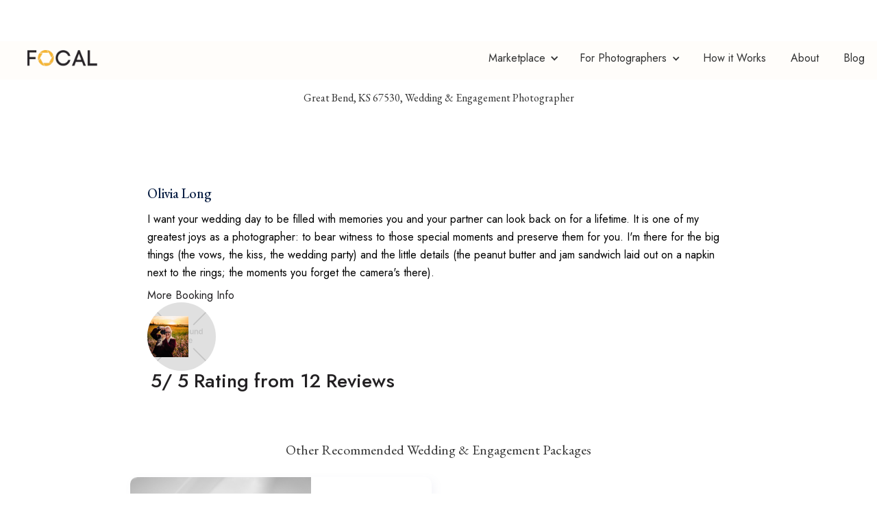

--- FILE ---
content_type: text/html
request_url: https://www.bookfocal.com/wedding-photographers/olivia-danielle-photography
body_size: 9736
content:
<!DOCTYPE html><!-- Last Published: Sat Jan 03 2026 00:14:07 GMT+0000 (Coordinated Universal Time) --><html data-wf-domain="www.bookfocal.com" data-wf-page="64c05b6761bda9e68fe7eae4" data-wf-site="5de00a1ad49bc70ac1467347" data-wf-intellimize-customer-id="117895343" data-wf-collection="64c05b6761bda9e68fe7ea31" data-wf-item-slug="olivia-danielle-photography"><head><meta charset="utf-8"/><title>Olivia Danielle Photography - Great Bend, KS 67530, Wedding &amp; Engagement Photographer</title><meta content="Olivia Long, Great Bend, KS 67530, Wedding &amp; Engagement Photographer - 5/5 Rating from 12 Reviews. Browse Wedding &amp; Engagement Photograpahy Packages and Booking Information on Focal Marketplace" name="description"/><meta content="Olivia Danielle Photography - Great Bend, KS 67530, Wedding &amp; Engagement Photographer" property="og:title"/><meta content="Olivia Long, Great Bend, KS 67530, Wedding &amp; Engagement Photographer - 5/5 Rating from 12 Reviews. Browse Wedding &amp; Engagement Photograpahy Packages and Booking Information on Focal Marketplace" property="og:description"/><meta content="Olivia Danielle Photography - Great Bend, KS 67530, Wedding &amp; Engagement Photographer" property="twitter:title"/><meta content="Olivia Long, Great Bend, KS 67530, Wedding &amp; Engagement Photographer - 5/5 Rating from 12 Reviews. Browse Wedding &amp; Engagement Photograpahy Packages and Booking Information on Focal Marketplace" property="twitter:description"/><meta property="og:type" content="website"/><meta content="summary_large_image" name="twitter:card"/><meta content="width=device-width, initial-scale=1" name="viewport"/><link href="https://cdn.prod.website-files.com/5de00a1ad49bc70ac1467347/css/bookfocal.shared.92e58cdfe.min.css" rel="stylesheet" type="text/css"/><link href="https://fonts.googleapis.com" rel="preconnect"/><link href="https://fonts.gstatic.com" rel="preconnect" crossorigin="anonymous"/><script src="https://ajax.googleapis.com/ajax/libs/webfont/1.6.26/webfont.js" type="text/javascript"></script><script type="text/javascript">WebFont.load({  google: {    families: ["Montserrat:100,100italic,200,200italic,300,300italic,400,400italic,500,500italic,600,600italic,700,700italic,800,800italic,900,900italic","Lato:100,100italic,300,300italic,400,400italic,700,700italic,900,900italic","Merriweather:300,300italic,400,400italic,700,700italic,900,900italic","Cabin:regular,500,500italic,600,600italic,700","Roboto:regular,500,500italic,700,700italic","Poppins:regular,500,500italic,700,700italic","DM Serif Display:regular","DM Serif Text:regular","EB Garamond:regular,500,600,700,800,italic,500italic,600italic,700italic,800italic","Jost:100,200,300,regular,500,600,700,800,900,100italic,200italic,300italic,italic,500italic,600italic,700italic,800italic,900italic","Cormorant:300,regular,500,600,700,300italic,italic,500italic,600italic,700italic"]  }});</script><script type="text/javascript">!function(o,c){var n=c.documentElement,t=" w-mod-";n.className+=t+"js",("ontouchstart"in o||o.DocumentTouch&&c instanceof DocumentTouch)&&(n.className+=t+"touch")}(window,document);</script><link href="https://cdn.prod.website-files.com/5de00a1ad49bc70ac1467347/5e4ec3e2e2b4d5b1e7605cd2_FocalLogo%20Tight%20Crop%20No%20Background%20Favicon.png" rel="shortcut icon" type="image/x-icon"/><link href="https://cdn.prod.website-files.com/5de00a1ad49bc70ac1467347/5e4ec4095c128656aca34ff5_Focal%20Favicon%20Cropped%20x256.png" rel="apple-touch-icon"/><style>.anti-flicker, .anti-flicker * {visibility: hidden !important; opacity: 0 !important;}</style><style>[data-wf-hidden-variation], [data-wf-hidden-variation] * {
        display: none !important;
      }</style><script async="" src="https://www.googletagmanager.com/gtag/js?id=UA-127317331-5"></script><script type="text/javascript">window.dataLayer = window.dataLayer || [];function gtag(){dataLayer.push(arguments);}gtag('js', new Date());gtag('config', 'UA-127317331-5', {'anonymize_ip': false});</script><script type="text/javascript">!function(f,b,e,v,n,t,s){if(f.fbq)return;n=f.fbq=function(){n.callMethod?n.callMethod.apply(n,arguments):n.queue.push(arguments)};if(!f._fbq)f._fbq=n;n.push=n;n.loaded=!0;n.version='2.0';n.agent='plwebflow';n.queue=[];t=b.createElement(e);t.async=!0;t.src=v;s=b.getElementsByTagName(e)[0];s.parentNode.insertBefore(t,s)}(window,document,'script','https://connect.facebook.net/en_US/fbevents.js');fbq('init', '3159645580747340');fbq('track', 'PageView');</script><!-- Google Tag Manager -->
<script>(function(w,d,s,l,i){w[l]=w[l]||[];w[l].push({'gtm.start':
new Date().getTime(),event:'gtm.js'});var f=d.getElementsByTagName(s)[0],
j=d.createElement(s),dl=l!='dataLayer'?'&l='+l:'';j.async=true;j.src=
'https://www.googletagmanager.com/gtm.js?id='+i+dl;f.parentNode.insertBefore(j,f);
})(window,document,'script','dataLayer','GTM-5KGJTGJ');</script>
<!-- End Google Tag Manager -->
<script type="text/javascript">
    (function(c,l,a,r,i,t,y){
        c[a]=c[a]||function(){(c[a].q=c[a].q||[]).push(arguments)};
        t=l.createElement(r);t.async=1;t.src="https://www.clarity.ms/tag/"+i;
        y=l.getElementsByTagName(r)[0];y.parentNode.insertBefore(t,y);
    })(window, document, "clarity", "script", "ku5pl8zjan");
</script><meta property="og:image" content="" /></head><body><header class="header-nav-copy"><div data-collapse="medium" data-animation="default" data-duration="400" data-easing="ease" data-easing2="ease" role="banner" class="lnd_navigation_clients w-nav"><div class="lnd_nav_left"><a href="/" class="nav01_logo w-nav-brand"><img src="https://cdn.prod.website-files.com/5de00a1ad49bc70ac1467347/5de018a05abe8a10f05b908f_BlackLetter%2BYellow.png" height="25" sizes="101.390625px" srcset="https://cdn.prod.website-files.com/5de00a1ad49bc70ac1467347/5de018a05abe8a10f05b908f_BlackLetter%2BYellow-p-500.png 500w, https://cdn.prod.website-files.com/5de00a1ad49bc70ac1467347/5de018a05abe8a10f05b908f_BlackLetter%2BYellow-p-800.png 800w, https://cdn.prod.website-files.com/5de00a1ad49bc70ac1467347/5de018a05abe8a10f05b908f_BlackLetter%2BYellow-p-1080.png 1080w, https://cdn.prod.website-files.com/5de00a1ad49bc70ac1467347/5de018a05abe8a10f05b908f_BlackLetter%2BYellow-p-1600.png 1600w, https://cdn.prod.website-files.com/5de00a1ad49bc70ac1467347/5de018a05abe8a10f05b908f_BlackLetter%2BYellow.png 1894w" alt="" class="nav04_image"/></a><a href="/how-it-works" class="lnd_nav_link_clients w-nav-link">How it Works</a><a href="/about" class="lnd_nav_link_clients w-nav-link">About</a><div data-delay="150" data-hover="false" class="w-dropdown"><div class="lnd_toggle_primary-2-copy w-dropdown-toggle"><div class="icon_clients w-icon-dropdown-toggle"></div><div class="dropdown-text-2_clients">Marketplace</div></div><nav class="lnd_dropdown_list w-dropdown-list"><div class="dropdown-base div_block_08 div_block_06 lnd_dropdown_base-2"><div class="div_block_07 hide-3"></div><div class="text-block-43 hide1">Other</div><a href="#" class="lnd_nav_item hide2 w-inline-block"><div class="icon-wrap"><img src="https://cdn.prod.website-files.com/5beab1239ac88487c3a6608f/5c77dff44ef58159286a4261_package.svg" width="8" alt="" class="image-41"/></div><div class="div_block_05"><div class="lnd_nav_link_text">Videos</div><div>Community videos</div></div></a><div class="lnd_nav_col_1-2"><div class="lnd_nav_title-2">Consumer</div><a href="https://app.bookfocal.com/marketplace?category=wedding-and-engagement" class="lnd_nav_item w-inline-block"><div class="div_block_05"><div class="lnd_nav_link_text">Wedding &amp; Engagements</div></div></a><a href="https://app.bookfocal.com/marketplace?category=family" class="lnd_nav_item w-inline-block"><div class="div_block_05"><div class="lnd_nav_link_text">Family</div></div></a><a href="https://app.bookfocal.com/marketplace?category=newborn-and-maternity" class="lnd_nav_item w-inline-block"><div class="div_block_05"><div class="lnd_nav_link_text">Newborn &amp; Maternity</div></div></a><a href="https://app.bookfocal.com/marketplace?category=events" class="lnd_nav_item w-inline-block"><div class="div_block_05"><div class="lnd_nav_link_text">Events</div></div></a><a href="https://app.bookfocal.com/marketplace?category=boudoir" class="lnd_nav_item w-inline-block"><div class="div_block_05"><div class="lnd_nav_link_text">Boudoir</div></div></a></div><div class="lnd_nav_col_1-2"><div class="lnd_nav_title-2">Commercial</div><a href="https://app.bookfocal.com/marketplace?category=headshots" class="lnd_nav_item w-inline-block"><div class="div_block_05"><div class="lnd_nav_link_text">Headshots</div></div></a><a href="https://app.bookfocal.com/marketplace?category=corporate-events" class="lnd_nav_item w-inline-block"><div class="div_block_05"><div class="lnd_nav_link_text">Corporate Events</div></div></a><a href="https://app.bookfocal.com/marketplace?category=product" class="lnd_nav_item w-inline-block"><div class="div_block_05"><div class="lnd_nav_link_text">Product</div></div></a><a href="https://app.bookfocal.com/marketplace?category=branding" class="lnd_nav_item w-inline-block"><div class="div_block_05"><div class="lnd_nav_link_text">Branding</div></div></a><a href="https://app.bookfocal.com/marketplace?category=architecture-%26-real-estate" class="lnd_nav_item w-inline-block"><div class="div_block_05"><div class="lnd_nav_link_text">Architecture &amp; Real Estate</div></div></a></div></div></nav></div><a href="https://bookfocal.com/blogs/client" class="lnd_nav_link_clients w-nav-link">Blog</a><nav role="navigation" class="nav01_links w-nav-menu"><a href="/website" class="lnd_nav_link_clients _2 w-nav-link">Join as a Photographer</a><div data-delay="150" data-hover="false" class="dropdown w-dropdown"><div class="lnd_toggle_primary-2 w-dropdown-toggle"><div class="icon-2 w-icon-dropdown-toggle"></div><div class="dropdown-text-2">For Photographers</div></div><nav class="lnd_dropdown_list w-dropdown-list"><div class="dropdown-base div_block_08 div_block_06 lnd_dropdown_base"><div class="div_block_07 hide-3"></div><div class="text-block-43 hide1">Other</div><a href="#" class="lnd_nav_item hide2 w-inline-block"><div class="icon-wrap"><img src="https://cdn.prod.website-files.com/5beab1239ac88487c3a6608f/5c77dff44ef58159286a4261_package.svg" width="8" alt="" class="image-41"/></div><div class="div_block_05"><div class="lnd_nav_link_text">Videos</div><div>Community videos</div></div></a><div class="lnd_nav_col_1"><div class="lnd_nav_title-3">For Photographers</div><a href="https://app.bookfocal.com/auth/login" class="lnd_nav_item w-inline-block"><div class="div_block_05"><div class="lnd_nav_link_text">Login</div></div></a><a href="/knowledge-base" class="lnd_nav_item w-inline-block"><div class="div_block_05"><div class="lnd_nav_link_text">Knowledge Base</div></div></a></div></div></nav></div></nav></div></div><div data-collapse="medium" data-animation="default" data-duration="400" data-easing="ease" data-easing2="ease" role="banner" class="lnd_navigation_mobile w-nav"><div class="nav01_container"><div class="lnd_nav_left"><a href="#" class="nav01_logo w-nav-brand"><img src="https://cdn.prod.website-files.com/5de00a1ad49bc70ac1467347/5de018a05abe8a10f05b908f_BlackLetter%2BYellow.png" width="130" sizes="130px" srcset="https://cdn.prod.website-files.com/5de00a1ad49bc70ac1467347/5de018a05abe8a10f05b908f_BlackLetter%2BYellow-p-500.png 500w, https://cdn.prod.website-files.com/5de00a1ad49bc70ac1467347/5de018a05abe8a10f05b908f_BlackLetter%2BYellow-p-800.png 800w, https://cdn.prod.website-files.com/5de00a1ad49bc70ac1467347/5de018a05abe8a10f05b908f_BlackLetter%2BYellow-p-1080.png 1080w, https://cdn.prod.website-files.com/5de00a1ad49bc70ac1467347/5de018a05abe8a10f05b908f_BlackLetter%2BYellow-p-1600.png 1600w, https://cdn.prod.website-files.com/5de00a1ad49bc70ac1467347/5de018a05abe8a10f05b908f_BlackLetter%2BYellow.png 1894w" alt="" class="lnd_logo_forest"/></a><nav role="navigation" class="nav01_links w-nav-menu"><a href="/pricing" class="lnd_nav_link_clients w-nav-link">Pricing</a><a href="https://app.bookfocal.com" class="lnd_nav_link_clients w-nav-link">Marketplace</a><a href="/how-it-works" class="lnd_nav_link w-nav-link">How it Works</a><a href="/about-the-focal-marketplace" class="lnd_nav_link w-nav-link">About</a><a href="/blog" class="lnd_nav_link w-nav-link">Blog</a><a href="https://app.bookfocal.com/auth/login" class="lnd_nav_link w-nav-link">Log in</a><a href="https://app.bookfocal.com/auth/register" class="lnd_nav_link w-nav-link">Register</a><a href="/business-accelerator" class="lnd_nav_link w-nav-link">Free Mentorship</a><a href="/knowledge-base" class="lnd_nav_link w-nav-link">Knowledge Base</a></nav></div><div class="nav01_right_wrap"><div class="nav01_burger w-nav-button"><div class="nav01_icon_burger_light w-icon-nav-menu"></div></div></div></div></div></header><div class="container-7 w-container"><h1 class="h08_h1">Olivia Danielle Photography</h1><h2 class="h2_select">Great Bend, KS 67530, Wedding &amp; Engagement Photographer</h2><div class="m12 w-condition-invisible"><div class="html-embed-2 w-embed"><img src="" alt="Olivia Danielle Photography Family Portfolio Header Image"></div></div><div class="m12_content"><h6 class="m12_h6">Olivia Long</h6><div class="rich_text_package w-richtext"><p>I want your wedding day to be filled with memories you and your partner can look back on for a lifetime. It is one of my greatest joys as a photographer: to bear witness to those special moments and preserve them for you. I&#x27;m there for the big things (the vows, the kiss, the wedding party) and the little details (the peanut butter and jam sandwich laid out on a napkin next to the rings; the moments you forget the camera&#x27;s there).</p></div><div class="w-embed"><a href="https://app.bookfocal.com/portfolio/6ba9bc94-3e8d-4d6e-885f-215c80fd0259/family">More Booking Info</a></div><div class="m12_feature"><div class="w-embed"><img src="https://storage.googleapis.com/bookfocal-production/images/358ffd227481450a8f8042f372b0274a.jpg" alt="Olivia Danielle Photography Family Profile Photo"></div></div></div><div class="t06_card"><div class="t06_stars_wrap"><img src="https://cdn.prod.website-files.com/5de957e349103c4aeb93e018/5de957e449103c401293e085_stars.svg" alt="" class="t06_star"/><img src="https://cdn.prod.website-files.com/5de957e349103c4aeb93e018/5de957e449103c401293e085_stars.svg" alt="" class="t06_star"/><img src="https://cdn.prod.website-files.com/5de957e349103c4aeb93e018/5de957e449103c401293e085_stars.svg" alt="" class="t06_star"/><img src="https://cdn.prod.website-files.com/5de957e349103c4aeb93e018/5de957e449103c401293e085_stars.svg" alt="" class="t06_star"/><img src="https://cdn.prod.website-files.com/5de957e349103c4aeb93e018/5de957e449103c401293e085_stars.svg" alt="" class="t06_star"/></div><div class="div-block-130"><h5 class="t06_h5">5</h5><h5 class="t06_h5">/ 5 Rating from </h5><h5 class="t06_h5">12</h5><h5 class="t06_h5"> Reviews</h5></div></div><h3 class="t01_h3">Other Recommended Wedding &amp; Engagement Packages</h3><div><div class="w-dyn-list"><div role="list" class="collection-list-3 w-dyn-items w-row"><div role="listitem" class="w-dyn-item w-col w-col-6"><div class="m11"><a href="/wedding-packages/olivia-danielle-photographys-elopement-micro-wedding" class="w-inline-block"><div class="html-embed-15 w-embed"><img src="https://storage.googleapis.com/bookfocal-production/images/389a16ee9f0549f2ac030ee887b458c4.jpg" alt="Olivia Danielle Photography&#39;s Elopement/Micro Wedding Family Photo"></div></a><div class="m11_content"><div class="m11_author"><div class="m11_name_wrap"><p class="m11_name">Olivia Danielle Photography&#x27;s Elopement/Micro Wedding</p><p class="m11_title">$<br/></p><p class="m11_title">1500</p></div></div><div class="m11_line"></div><div class="rich_text_package w-richtext"><p>I love elopements -- so much so that my husband, Ben, and I eloped to Rocky Mountain National Park in November 2019. What better way to celebrate your love than to share it with those truly closest to you? If you&#x27;re looking to get married in the place of your dreams and have the best day of your lives, this package is the one for you.</p></div><div class="w-embed"><a href="https://app.bookfocal.com/marketplace-package/13096bf3-4dbf-4100-ab66-1a7cbd5f98d7">More Photos and Booking Info</a></div></div></div></div></div></div></div><h6 class="m12_h6">FAQs</h6><div class="rich_text_package w-richtext"><p>Do you travel for weddings? I&#x27;d love to travel for your special day! Get in touch and we&#x27;ll discuss details.; How soon will I hear back from you? Promptness is a promise. If you inquire about a session, I&#x27;ll get back to you within 24-48 hours.</p></div></div><div class="f03"></div><div class="f03 topmargin"><div class="f03_container"><div class="f03_top_wrap"><div class="f03_title_wrap"><h4 class="f03_h4">Browse and Book a Photographer on the Focal Marketplace</h4><div class="f03_text">Browse Styles, Compare Packages and Find The Perfect Photographer</div></div><a href="https://app.bookfocal.com" class="f03_button w-button">BROWSE</a></div><div class="f03_footer_wrap"><div class="f03_columns w-row"><div class="f03_column popular w-col w-col-5"><div class="f03_title">Discover Wedding Photographers in These Cities</div><a href="https://marketplace.bookfocal.com/explore/wedding-and-engagement/toronto-canada/43.6532/-79.3832" class="f03_link">Toronto, ON, Canada</a><a href="https://marketplace.bookfocal.com/explore/wedding-and-engagement/edmonton-canada/53.5461/-113.4937" class="f03_link">Edmonton, AB, Canada</a><a href="https://marketplace.bookfocal.com/explore/wedding-and-engagement/vancouver-canada/49.2827/-123.1207" class="f03_link">Vancouver, BC, Canada</a><a href="https://marketplace.bookfocal.com/explore/wedding-and-engagement/san-diego-usa/32.715700/-117.161100" class="f03_link">San Diego, CA, United States</a><a href="https://marketplace.bookfocal.com/explore/wedding-and-engagement/atlanta-usa/33.7488/-84.3877" class="f03_link">Atlanta, GA, United States</a><a href="https://marketplace.bookfocal.com/explore/wedding-and-engagement/los-angeles-usa/34.0549/-118.2426" class="f03_link">Los Angeles, CA, United States</a><a href="https://marketplace.bookfocal.com/explore/wedding-and-engagement/london-uk/51.5072/-0.1276" class="f03_link">London, United Kingdom</a></div><div class="f03_column family w-col w-col-1"><div class="f03_title">Family Photography</div><a href="https://www.bookfocal.com/location-category/family-photography-seattle-wa" class="f03_link">Family Photography Seattle, WA, USA</a><a href="https://www.bookfocal.com/location-category/family-photography-oakland-ca" class="f03_link">Family Photography Oakland, CA, USA</a><a href="https://www.bookfocal.com/location-category/family-photography-san-francisco-ca" class="f03_link">Family, Photography San Francisco, CA, USA</a><a href="https://www.bookfocal.com/location-category/family-photography-sidney-bc" class="f03_link">Family Photography Sidney, BC, Canada</a><a href="https://www.bookfocal.com/location-category/family-photography-langley" class="f03_link">Family Photography Langley, BC, Canada</a><a href="https://www.bookfocal.com/location-category/family-photography-surrey" class="f03_link">Family Photography Surrey, BC, Canada</a><a href="https://www.bookfocal.com/location-category/family-photography-victoria" class="f03_link">Family Photography Calgary, AB, Canada</a><a href="https://app.bookfocal.com/explore-city-category?city=seattle-usa&amp;latitude=47.6062&amp;longitude=-122.3321&amp;placeID=ChIJVTPokywQkFQRmtVEaUZlJRA&amp;category=headshots" class="f03_link">Family Photography Victoria, BC, Canada</a><a href="https://www.bookfocal.com/location-category/family-photography-vancouver" class="f03_link">Family Photography Vancouver, BC, Canada</a><a href="https://app.bookfocal.com/explore-city-category?city=kihei-usa&amp;latitude=20.7644&amp;longitude=-156.445&amp;placeID=ChIJpZqwnQnQVHkR_2aNvwpr6mg&amp;category=family" class="f03_link">Family Photography Maui, HI, USA</a><a href="https://app.bookfocal.com/explore-city-category?city=los%20angeles-usa&amp;latitude=34.0522&amp;longitude=-118.2437&amp;placeID=ChIJE9on3F3HwoAR9AhGJW_fL-I&amp;category=family" class="f03_link">Family Photography Los Angeles, CA, USA</a></div><div class="f03_column wedding w-col w-col-1"><div class="f03_title">Wedding Photography</div><a href="https://https://www.bookfocal.com/wedding-photography/wedding-photography-kananaskis-ab.bookfocal.com/explore-city-category?city=vancouver-canada&amp;latitude=49.2827&amp;longitude=-123.1207&amp;placeID=ChIJs0-pQ_FzhlQRi_OBm-qWkbs&amp;category=wedding-&amp;-engagement" class="f03_link">Wedding Photography Kananaskis, AB, Canada</a><a href="https://www.bookfocal.com/wedding-photography/wedding-photography-banff-ab" class="f03_link">Wedding Photography Banff, AB, Canada</a><a href="https://www.bookfocal.com/wedding-photography/wedding-photography-metchosin-bc" class="f03_link">Wedding Photography Metchosin, BC, Canada</a><a href="https://www.bookfocal.com/wedding-photography/wedding-photography-surrey-bc" class="f03_link">Wedding Photography Surrey, BC, Canada</a><a href="https://www.bookfocal.com/wedding-photography/wedding-photography-langley-bc" class="f03_link">Wedding Photography Langley, BC, Canada</a><a href="https://www.bookfocal.com/wedding-photography/wedding-photography-north-cowichan-bc" class="f03_link">Wedding Photography North Cowichan, BC, Canada</a><a href="https://www.bookfocal.com/wedding-photography/wedding-photography-sidney-bc" class="f03_link">Wedding Photography Sidney, BC, Canada</a><a href="https://www.bookfocal.com/wedding-photography/wedding-photography-vancouver-bc" class="f03_link">Wedding Photography Vancouver BC, Canada</a><a href="https://www.bookfocal.com/wedding-photography/wedding-photography-calgary-ab" class="f03_link">Wedding Photography Calgary, AB, Canada</a><a href="https://www.bookfocal.com/wedding-photography/wedding-photography-victoria-bc" class="f03_link">Wedding Photography Victoria BC, Canada</a><a href="https://app.bookfocal.com/explore-city-category?city=kihei-usa&amp;latitude=20.7644&amp;longitude=-156.445&amp;placeID=ChIJpZqwnQnQVHkR_2aNvwpr6mg&amp;category=wedding-&amp;-engagement" class="f03_link">Wedding Photography Maui, HI, USA</a><a href="https://app.bookfocal.com/explore-city-category?city=san%20francisco-usa&amp;latitude=37.7749&amp;longitude=-122.4194&amp;placeID=ChIJIQBpAG2ahYAR_6128GcTUEo&amp;category=wedding-&amp;-engagement" class="f03_link">Wedding Photography San Francisco, CA, USA</a><a href="https://app.bookfocal.com/explore-city-category?city=los%20angeles-usa&amp;latitude=34.0522&amp;longitude=-118.2437&amp;placeID=ChIJE9on3F3HwoAR9AhGJW_fL-I&amp;category=wedding-&amp;-engagement" class="f03_link">Wedding Photography Los Angeles, CA</a><a href="https://app.bookfocal.com/explore-city-category?city=seattle-usa&amp;latitude=47.6062&amp;longitude=-122.3321&amp;placeID=ChIJVTPokywQkFQRmtVEaUZlJRA&amp;category=wedding-&amp;-engagement" class="f03_link">Wedding Photography Seattle, WA</a></div><div class="f03_column maternity w-col w-col-3"><div class="f03_title">Newborn &amp; Maternity Photography</div><a href="https://www.bookfocal.com/newborn-maternity-photography/newborn-maternity-photography-vancouver-bc" class="f03_link">Newborn &amp; Maternity Photography Vancouver, BC, Canada</a><a href="https://www.bookfocal.com/newborn-maternity-photography/newborn-maternity-photography-victoria-bc" class="f03_link">Newborn &amp; Maternity Photography Victoria, BC, Canada</a><a href="https://www.bookfocal.com/newborn-maternity-photography/newborn-maternity-photography-calgary-ab" class="f03_link">Newborn &amp; Maternity Photography Calgary, AB, Canada</a><a href="https://app.bookfocal.com/explore-city-category?city=kihei-usa&amp;latitude=20.7644&amp;longitude=-156.445&amp;placeID=ChIJpZqwnQnQVHkR_2aNvwpr6mg&amp;category=newborn-&amp;-maternity" class="f03_link">Newborn &amp; Maternity Photography Maui, HI, USA</a><a href="https://app.bookfocal.com/explore-city-category?city=san%20francisco-usa&amp;latitude=37.7749&amp;longitude=-122.4194&amp;placeID=ChIJIQBpAG2ahYAR_6128GcTUEo&amp;category=newborn-&amp;-maternity" class="f03_link">Newborn &amp; Maternity Photography San Francisco, CA, USA</a><a href="https://app.bookfocal.com/explore-city-category?city=los%20angeles-usa&amp;latitude=34.0522&amp;longitude=-118.2437&amp;placeID=ChIJE9on3F3HwoAR9AhGJW_fL-I&amp;category=newborn-&amp;-maternity" class="f03_link">Newborn &amp; Maternity Photography Los Angeles, CA, USA</a><a href="https://app.bookfocal.com/explore-city-category?city=seattle-usa&amp;latitude=47.6062&amp;longitude=-122.3321&amp;placeID=ChIJVTPokywQkFQRmtVEaUZlJRA&amp;category=newborn-&amp;-maternity" class="f03_link">Newborn &amp; Maternity Photography Seattle, WA, USA</a></div><div class="f03_column headshot w-col w-col-2"><div class="f03_title">Headshot Photography</div><a href="https://www.bookfocal.com/headshot-photography/headshot-photography-vancouver-bc" class="f03_link">Headshot Photography Vancouver, BC, Canada</a><a href="https://www.bookfocal.com/headshot-photography/headshot-photography-calgary-ab" class="f03_link">Headshot Photography Calgary, AB, Canada</a><a href="https://www.bookfocal.com/headshot-photography/headshot-photography-victoria-bc" class="f03_link">Headshot Photography Victoria, BC, Canada</a><a href="https://app.bookfocal.com/explore-city-category?city=san%20francisco-usa&amp;latitude=37.7749&amp;longitude=-122.4194&amp;placeID=ChIJIQBpAG2ahYAR_6128GcTUEo&amp;category=headshots" class="f03_link">Headshot Photography San Francisco, CA, USA</a><a href="https://app.bookfocal.com/explore-city-category?city=los%20angeles-usa&amp;latitude=34.0522&amp;longitude=-118.2437&amp;placeID=ChIJE9on3F3HwoAR9AhGJW_fL-I&amp;category=headshots" class="f03_link">Headshot Photography Los Angeles, CA, USA</a><a href="https://app.bookfocal.com/explore-city-category?city=seattle-usa&amp;latitude=47.6062&amp;longitude=-122.3321&amp;placeID=ChIJVTPokywQkFQRmtVEaUZlJRA&amp;category=headshots" class="f03_link">Headshot Photography Seattle, WA, USA</a></div></div></div></div></div><div class="f02-copy"><div class="f02_container"><div class="f02_top_wrap"><a href="/old-home" class="f02_logo w-inline-block"><img src="https://cdn.prod.website-files.com/5de00a1ad49bc70ac1467347/5de018a05abe8a10f05b908f_BlackLetter%2BYellow.png" width="130" alt="logo" sizes="130px" srcset="https://cdn.prod.website-files.com/5de00a1ad49bc70ac1467347/5de018a05abe8a10f05b908f_BlackLetter%2BYellow-p-500.png 500w, https://cdn.prod.website-files.com/5de00a1ad49bc70ac1467347/5de018a05abe8a10f05b908f_BlackLetter%2BYellow-p-800.png 800w, https://cdn.prod.website-files.com/5de00a1ad49bc70ac1467347/5de018a05abe8a10f05b908f_BlackLetter%2BYellow-p-1080.png 1080w, https://cdn.prod.website-files.com/5de00a1ad49bc70ac1467347/5de018a05abe8a10f05b908f_BlackLetter%2BYellow-p-1600.png 1600w, https://cdn.prod.website-files.com/5de00a1ad49bc70ac1467347/5de018a05abe8a10f05b908f_BlackLetter%2BYellow.png 1894w" class="f02_logo_image footerimage"/></a><div class="f02_news_wrap"><div class="f02_form_wrap w-form"><form id="email-form" name="email-form" data-name="Email Form" method="post" class="f02_form" data-wf-page-id="64c05b6761bda9e68fe7eae4" data-wf-element-id="90c26eee-ddd0-f6d2-67e0-527311d02c9b"><input class="f02_input w-input" maxlength="256" name="Email" data-name="Email" placeholder="JOIN OUR NEWSLETTER" type="email" id="Email-subscribe" required=""/><input type="submit" data-wait="Please wait..." class="f02_button w-button" value="Sign Up"/></form><div class="f02_success w-form-done"><div class="f02_text">Success! Thank you for subscribing.<br/></div></div><div class="f02_error w-form-fail"><div class="f02_text">Oops! Something went wrong while submitting the form.</div></div></div></div></div><div class="f02_columns w-row"><div class="f02_column w-col w-col-2 w-col-small-small-stack"><div class="f02_title">Book a Photographer</div><a href="https://app.bookfocal.com" class="f02_link">Marketplace</a><a href="/how-it-works" class="f02_link">How It Works</a><a href="https://bookfocal.com/blogs/client" class="f02_link">Blog</a><a href="/customer-faq" class="f02_link">FAQ</a><a href="/customer-terms-of-service" class="f02_link">Terms of Service</a></div><div class="f02_column w-col w-col-2 w-col-small-small-stack"><div class="f02_title">For Photographers</div><a href="https://app.bookfocal.com/auth/login" class="f02_link">Login</a><a href="/pricing" class="f02_link">Pricing</a><a href="/knowledge-base" class="f02_link">Knowledge Base</a><a href="https://bookfocal.com/blogs/photographer" class="f02_link">Blog</a><a href="/photographer-faq" class="f02_link">FAQ</a><a href="/policies" class="f02_link">Policies</a><a href="/terms-of-service" class="f02_link">Terms of Service</a></div><div class="f02_column w-col w-col-2 w-col-small-small-stack"><div class="f02_title">Company</div><a href="/about" class="f02_link">About</a><a href="/our-team" class="f02_link">Our Team</a><a href="/careers" class="f02_link">Careers</a></div><div class="f02_column w-col w-col-2 w-col-small-small-stack"><div class="f02_title">Contact</div><a href="mailto:contact@bookfocal.com" class="f02_link">contact@bookfocal.com</a><a href="tel:+18332536225" class="f02_link hide">+1 833 253 6225</a><a href="https://g.page/bookfocal?gm" class="f02_link">1017 Fort St, Victoria, BC V8V 3K5<br/></a></div><div class="f02_column w-col w-col-4 w-col-small-small-stack"><div class="f02_social_wraps"><div class="f02_social_wrap"><img src="https://cdn.prod.website-files.com/5de00a1ad49bc70ac1467347/5f343085bfba2d00f33ba0f0_pinterest-4.svg" alt="" class="f02_social_icon"/><a href="https://www.pinterest.ca/bookfocal" class="f02_social_link w-inline-block"></a></div><div class="f02_social_wrap"><img src="https://cdn.prod.website-files.com/5de00a1ad49bc70ac1467347/5de00a1ad49bc7a5f046751e_instagram.svg" alt="" class="f02_social_icon"/><a href="https://www.instagram.com/bookfocal" class="f02_social_link w-inline-block"></a></div><div class="f02_social_wrap"><img src="https://cdn.prod.website-files.com/5de00a1ad49bc70ac1467347/5de00a1ad49bc7020246751d_twitter.svg" alt="" class="f02_social_icon"/><a href="https://www.twitter.com/bookfocal" class="f02_social_link w-inline-block"></a></div><div class="f02_social_wrap"><img src="https://cdn.prod.website-files.com/5de00a1ad49bc70ac1467347/5de00a1ad49bc781dc46760e_forest_facebook.svg" alt="" class="f02_social_icon"/><a href="https://www.facebook.com/bookfocal/" class="f02_social_link w-inline-block"></a></div><div class="f02_social_wrap"><img src="https://cdn.prod.website-files.com/5de00a1ad49bc70ac1467347/5de00a1ad49bc7fc3246760f_forest_linkedin.svg" alt="" class="f02_social_icon"/><a href="https://www.linkedin.com/company/bookfocal/" class="f02_social_link w-inline-block"></a></div></div></div></div></div></div><script src="https://d3e54v103j8qbb.cloudfront.net/js/jquery-3.5.1.min.dc5e7f18c8.js?site=5de00a1ad49bc70ac1467347" type="text/javascript" integrity="sha256-9/aliU8dGd2tb6OSsuzixeV4y/faTqgFtohetphbbj0=" crossorigin="anonymous"></script><script src="https://cdn.prod.website-files.com/5de00a1ad49bc70ac1467347/js/bookfocal.schunk.36b8fb49256177c8.js" type="text/javascript"></script><script src="https://cdn.prod.website-files.com/5de00a1ad49bc70ac1467347/js/bookfocal.90862787.9448994a9dfa9c46.js" type="text/javascript"></script><script>
  
  window.intercomSettings = {
    api_base: "https://api-iam.intercom.io",
    app_id: "dvmaiy5d",
  };

  // We pre-filled your app ID in the widget URL: 'https://widget.intercom.io/widget/dvmaiy5d'
  (function(){var w=window;var ic=w.Intercom;if(typeof ic==="function"){ic('reattach_activator');ic('update',w.intercomSettings);}else{var d=document;var i=function(){i.c(arguments);};i.q=[];i.c=function(args){i.q.push(args);};w.Intercom=i;var l=function(){var s=d.createElement('script');s.type='text/javascript';s.async=true;s.src='https://widget.intercom.io/widget/dvmaiy5d';var x=d.getElementsByTagName('script')[0];x.parentNode.insertBefore(s,x);};if(document.readyState==='complete'){l();}else if(w.attachEvent){w.attachEvent('onload',l);}else{w.addEventListener('load',l,false);}}})();
  
  
$(document).ready(function(){
    
    let groups = {};
    let group_id = 0;
    let currentGroup = [];
  	let group_titles = [];  	

    $('.rich-groups-videos > *').each(function(){


        /* Find Group Start */
        if($(this).text() === '{{group_start}}')
        {
            group_id++;
            groups[group_id] = [];
            currentGroup = [];
        }
        /* Find Group End */
        else if($(this).text() === '{{group_end}}')
        {

            groups[group_id] = currentGroup;
        }
      
      	/* Find Title */
        else if( $(this).text().includes("group:") )
        {
             let group_name = $(this).text().replace("group:","");
             group_titles.push(group_name);
        }

        /* Find InBetween */
        else
        {
           
            let c = $(this).text();
            c = c.split("|");

            if ( c.length > 1 ) {
                currentGroup.push(c);
            }

        }

    });



    let group_html = "";
  
    Object.keys(groups).forEach(function(key) {

        let group = groups[key];


        let videos_html = "";
      
        Object.keys(group).forEach(function(key) {

     
            let video_item = group[key]; 

            let name = video_item[0];
            let video = video_item[1];
            let duration = video_item[2];
	
          	let url = encodeURI(name);
	

            videos_html += 
          
                `<div class="video-item" data-lesson="${url}" data-video="${video.trim()}">
                    <div class="video-name">
                        <img src="https://assets.website-files.com/635559e58d9051b6e2d9ae12/635ab0284ef7ab0eaae31fb7_5e41e923b6863614638cdd3b_course-lesson-white.svg" loading="lazy" alt="" class="play-icon" />
                        <div>${name}</div>
                    </div>
                    <div class="video-duration"><div>${duration}</div></div>
                </div>`;
            ;

        });
      
      	let gname = group_titles[key-1];

        group_html +=`
            <div class="video-group">
                <div class="videos-group-title">${gname}</div>
                <div class="video-items">
                   ${videos_html}
                </div>
            </div>
        `;


    });




    $(".videos-scroll").html(group_html);

});
  
  
// ON VIDEO CLICK

$(document).on('click','.videos-scroll .video-item',function(){
		
  	
  	//show video, hide preview
  	$(".video-wrapper").removeClass("grid2");
  	$(".preview-course").hide();
  	$(".video-lesson").show();
  	$(".course-wrapper").hide();
  	$(".video-list").removeClass("full");
  	$(".breadcrumbs.b-lessons").css("display","flex");
  	$(".section.lesson").css("display", "block");
	
  	
    // SET ACTIVE CLASS OF EPSIODE
    $(".videos-scroll .video-item").removeClass("active");
    $(this).addClass("active");

    // SHOW VIDEO OF EPISODE
    $(".video-lesson iframe").attr("src", $(this).attr("data-video"));


    // CHANGE URL
    var href = new URL(window.location.href);
    href.searchParams.set('lesson', $(this).attr("data-lesson").trim() );
    
    let newUrl = href.toString();
    history.pushState({}, null, newUrl);
  	
  	setTimeout(function(){
		add_current_lesson_to_watches();
  	},20)
  	

});


  // ON PAGE LOAD - IF THERE IS A SPECIFIED EPISODE IN URL QUERY, SHOW THAT EPISODE

$(document).ready(function(){

    var href = new URL(window.location.href);
    let lesson = href.searchParams.get("lesson")?.trim();


    if (lesson) {
        $(`.video-item[data-lesson='${lesson}']`).trigger("click");
      	//show video, hide preview
        $(".video-wrapper").removeClass("grid2");
        $(".preview-course").hide();
        $(".video-lesson").show();
    	$(".course-wrapper").hide();
        $(".video-list").removeClass("full");
    	$(".breadcrumbs.b-lessons").show();
    } 
      
});
    
$(document).on('click','.start-first-lesson',function(e){
    e.preventDefault();
	$('.videos-scroll .video-item').eq(0).trigger("click");
    setTimeout(function(){
      $('html, body').animate({
          scrollTop: $(".video-wrapper").offset().top - 200
      }, 1000);
    },100)
    
});

  
function addClickListenerToButton(buttonId) {
  const button = document.getElementById(buttonId);
  if (button) {
    button.addEventListener("click", function() {
      appendUtmsToButton(button);
    });
  } else {
    console.error(`The button with id '${buttonId}' was not found.`);
  }
}

// List of button IDs
const buttonIds = ['btn','btn1', 'btn2', 'btn3', 'btn4', 'btn5', 'btn6', 'btn7', 'btn8', 'btn9', 'btn10', 'btn11', 'btn12', 'btn13', 'btn14', 'btnFREE', 'btnWEBSITE', 'btnCORE', 'btnAYN', 'btnAIBLOGS', 'btnTEMPLATES'];

// Adding event listeners to each button
buttonIds.forEach(addClickListenerToButton);



  
	 function appendUtmsToButton(button) {
    // Read utm params from url:
    const pageSearch = window.location.search;
    const urlParams = new URLSearchParams(pageSearch);

    // Build new params for the button combining the button' params with the utm:
    const buttonUrl = new URL(button.href);
    let newButtonParams = new URLSearchParams(buttonUrl.search);

    urlParams.forEach(function(value, key) {
      newButtonParams.append(key, value);
    });

    // Build new url for the button attaching the params:
		buttonUrl.search = "";
    const newSearchString = newButtonParams.toString();
    buttonUrl.search = newSearchString;
    
    const newHref = buttonUrl.toString();
 		console.log(newHref);
    // Replace the button's url:
    button.href = newHref;

    // For debugging log final button link to console:
    // console.log(button.href);
  };
  

  
</script></body></html>

--- FILE ---
content_type: image/svg+xml
request_url: https://cdn.prod.website-files.com/5de00a1ad49bc70ac1467347/5f343085bfba2d00f33ba0f0_pinterest-4.svg
body_size: 1034
content:
<?xml version="1.0" encoding="utf-8"?>
<!-- Generator: Adobe Illustrator 16.0.0, SVG Export Plug-In . SVG Version: 6.00 Build 0)  -->
<!DOCTYPE svg PUBLIC "-//W3C//DTD SVG 1.1//EN" "http://www.w3.org/Graphics/SVG/1.1/DTD/svg11.dtd">
<svg version="1.1" id="Layer_1" xmlns="http://www.w3.org/2000/svg" xmlns:xlink="http://www.w3.org/1999/xlink" x="0px" y="0px"
	 width="1935px" height="2500px" viewBox="0 0 1935 2500" enable-background="new 0 0 1935 2500" xml:space="preserve">
<path fill="#8A94A4" d="M0.193,897.32c0-104.979,21.996-209.208,66.237-312.438s107.479-199.21,189.962-287.442
	c82.484-88.232,190.712-159.968,324.935-214.957C715.551,27.495,864.271,0,1027.488,0c264.947,0,482.403,81.733,652.369,244.951
	c169.966,163.217,254.949,355.679,254.949,577.385c0,284.942-71.985,520.396-216.207,706.108
	c-144.221,185.713-330.434,278.694-558.638,278.694c-74.985,0-145.472-17.497-211.208-52.489
	c-65.737-34.993-111.978-77.485-138.723-127.475l-99.979,394.921c-8.249,31.743-19.246,63.737-32.494,96.23
	c-13.247,32.494-27.994,63.737-43.741,93.731c-15.746,29.994-31.743,58.238-47.49,84.983c-15.747,26.744-31.743,51.739-47.49,74.984
	s-29.494,42.991-41.242,58.738c-11.747,15.747-22.495,29.494-32.493,41.242l-14.997,19.996c-4.999,6.748-11.748,9.248-19.996,7.498
	s-13.247-6.748-14.997-14.997c0-1.749-1.25-13.247-3.749-34.993c-2.5-21.745-4.999-44.49-7.499-68.736
	c-2.499-24.245-4.999-55.488-7.498-93.73s-3.249-75.485-2.499-111.229c0.749-35.742,3.249-75.484,7.498-118.726
	s10.498-83.233,18.746-119.977c18.246-78.234,79.984-339.182,184.963-782.343c-13.247-26.745-24.245-58.738-32.493-96.231
	c-8.248-37.492-12.498-67.986-12.498-91.231l-2.499-37.492c0-106.729,26.994-195.461,81.233-266.197
	c54.239-70.735,119.477-106.229,196.211-106.229c61.737,0,109.479,20.496,143.722,61.237c34.243,40.742,51.239,91.981,51.239,153.72
	c0,38.242-6.998,85.482-21.245,141.222c-14.248,55.738-32.994,119.976-56.239,192.462c-23.245,72.485-39.992,131.224-49.99,176.214
	c-16.746,74.985-1.999,139.973,43.741,194.961c45.741,54.989,106.979,82.483,183.714,82.483
	c131.724,0,240.452-74.484,326.185-223.705c85.732-149.22,128.725-329.434,128.725-541.142c0-161.718-52.49-293.691-157.469-396.171
	c-104.979-102.479-251.7-153.719-439.912-153.719c-209.958,0-380.424,67.486-511.147,202.459
	C345.624,582.384,280.138,744.102,280.138,932.313c0,111.728,31.743,205.709,94.98,282.443
	c21.746,24.995,28.245,51.74,19.996,79.984c-3.249,8.248-8.248,27.494-14.997,57.488c-6.748,29.994-11.747,49.24-14.997,57.488
	c-3.249,18.247-11.747,30.494-24.995,36.243c-13.247,5.749-28.244,5.499-44.991-1.25c-98.23-39.992-171.965-108.729-221.206-206.209
	S0.193,1027.295,0.193,897.32z"/>
</svg>
